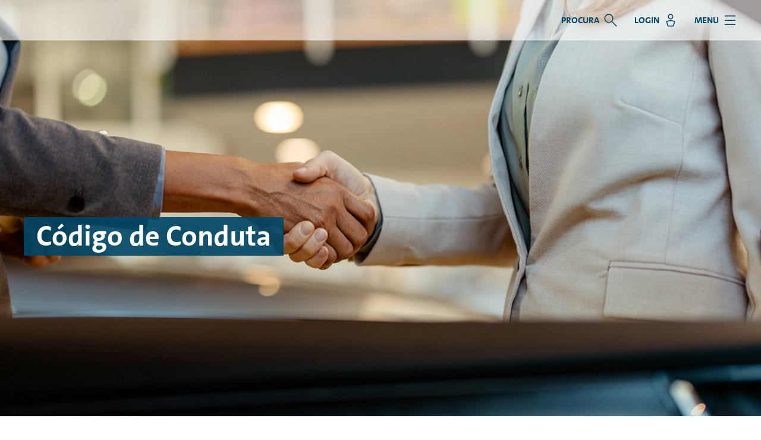

--- FILE ---
content_type: text/html;charset=utf-8
request_url: https://www.vwfs.pt/vwfs-portugal/codigo-conduta.html
body_size: 8189
content:
<!DOCTYPE html>
<html lang="pt" class="js-enable-3rd-party-float-grid">
<head>
    
    <!-- VWFS DMP - Blue Label Core - VERSION: 2026.115.1162719.0007326286 - LAST MODIFIED: 2026-01-15 -->






    
        
        
        
            <script defer="defer" type="text/javascript" src="/.rum/@adobe/helix-rum-js@%5E2/dist/rum-standalone.js"></script>
<script src="//assets.adobedtm.com/launch-EN297f6069de8b4a75961ef39a0fb96373.min.js" async></script>
        
        
    


<title>Código de conduta | Volkswagen Financial Services</title>

<meta charset="utf-8"/>
<meta name="viewport" content="width=device-width, initial-scale=1.0"/>








  
    <link rel="preload" href="/etc.clientlibs/bluelabel/clientlibs/clientlib-site-bluelabel/resources/fonts/fonts/vwfs-sans-regular.woff2" as="font" type="font/woff2" crossorigin/>
  
  <meta name="aem-client-lib-path" content="clientlib-site-bluelabel"/>



  <link rel="preconnect" href="https://cc.cdn.civiccomputing.com"/>
  <link rel="dns-prefetch" href="https://cc.cdn.civiccomputing.com"/>

  <link rel="preconnect" href="https://apikeys.civiccomputing.com"/>
  <link rel="dns-prefetch" href="https://apikeys.civiccomputing.com"/>

  <link rel="preconnect" href="https://cdn.bronson.vwfs.io"/>
  <link rel="dns-prefetch" href="https://cdn.bronson.vwfs.io"/>




    

        
        

        
        

        <link imagesrcset="https://cms-assets.vwfs.com/is/image/vwfs/Imagens_Headers_LP_15?$s$&amp;fmt=webp&amp;fit=vfit,1&amp;resMode=sharp2&amp;v=1747125333411 350w, https://cms-assets.vwfs.com/is/image/vwfs/Imagens_Headers_LP_15?$m$&amp;fmt=webp&amp;fit=vfit,1&amp;resMode=sharp2&amp;v=1747125333411 520w, https://cms-assets.vwfs.com/is/image/vwfs/Imagens_Headers_LP_15?$l$&amp;fmt=webp&amp;fit=vfit,1&amp;resMode=sharp2&amp;v=1747125333411 1280w, https://cms-assets.vwfs.com/is/image/vwfs/Imagens_Headers_LP_15?$xl$&amp;fmt=webp&amp;fit=vfit,1&amp;resMode=sharp2&amp;v=1747125333411 1600w" as="image" href="https://cms-assets.vwfs.com/is/image/vwfs/Imagens_Headers_LP_15?$xl$&fmt=webp&fit=vfit,1&resMode=sharp2&v=1747125333411" rel="preload" imagesizes="100vw"/>
    











    <link rel="icon" type="image/svg+xml" href="/etc.clientlibs/bluelabel/clientlibs/clientlib-site-bluelabel/resources/favicon/favicon.svg"/>
    <link rel="manifest" crossorigin="use-credentials" href="/etc.clientlibs/bluelabel/clientlibs/clientlib-site-bluelabel/resources/favicon/site.webmanifest"/>
    <link rel="apple-touch-icon" sizes="180x180" href="/etc.clientlibs/bluelabel/clientlibs/clientlib-site-bluelabel/resources/favicon/apple-touch-icon.png?v=042"/>



    <link rel="alternate" hreflang="pt" href="https://www.vwfs.pt/vwfs-portugal/codigo-conduta.html"/>


<meta name="msapplication-config" content="/etc.clientlibs/bluelabel/clientlibs/clientlib-site-bluelabel/resources/favicon/browserconfig.xml"/>
<meta name="msapplication-TileColor" content="#004666"/>
<meta name="msapplication-TileImage" content="/etc.clientlibs/bluelabel/clientlibs/clientlib-site-bluelabel/resources/favicon/mstile-144x144.png?v=042"/>
<meta name="theme-color" content="#ffffff"/>

<meta name="description"/>


    <meta name="aem-api-url" content="https://api.prod.cms.vwfs.io"/>


<meta name="aem-client-lib-path" content="clientlib-site-bluelabel"/>

    <link rel="canonical" href="https://www.vwfs.pt/vwfs-portugal/codigo-conduta.html"/>
    <script src="/etc.clientlibs/bluelabel/clientlibs/clientlib-canonical.5eec9bb52a5b6a44dd1f0a495c4a19fd.js"></script>







    <script src="/etc.clientlibs/bluelabel/clientlibs/clientlib-traci.eeeebe5c098a181e93e620411f0376f8.js"></script>








    <meta name="datalayer-language" content="pt"/>
    <meta name="datalayer-countryCode" content="PT"/>
    <meta name="datalayer-siteSecondaryCategories" content="vwfs-portugal,codigo-conduta"/>
    <meta name="datalayer-sitePrimaryCategory" content="home"/>
    <meta name="datalayer-landingPageCorrespondingJourney"/>
    <meta name="datalayer-landingPageVariant"/>
    <meta name="datalayer-design" content="bluelabel"/>
    <meta name="datalayer-customBrand"/>
    <meta name="datalayer-version" content="2026.115.1162719.0007326286"/>
    <meta name="datalayer-releaseDate" content="2026-01-15"/>
    <meta name="datalayer-bundleName" content="VWFS DMP - Main Application - Core"/>
    <meta name="datalayer-staging" content="prod"/>

    
    <meta name="datalayer-pageType" content="NOTHING_SELECTED"/>
    <meta name="datalayer-pageTitle" content="Código de conduta | Volkswagen Financial Services"/>
    <meta name="datalayer-mainPage" content="Product Page"/>
    <meta name="datalayer-contentCluster"/>
    <meta name="datalayer-businessCluster" content="Financiamento, Renting, Crédito Automóvel | Volkswagen Financial Services"/>
    <meta name="datalayer-navigationLevel1" content="VWFS Portugal | Volkswagen Financial Services"/>
    <meta name="datalayer-navigationLevel2" content="Código de conduta | Volkswagen Financial Services"/>
    <meta name="datalayer-navigationLevel3"/>

    
    <meta name="datalayer-contractProductName" content="Operate Lease"/>
    <meta name="datalayer-contractProductGroup" content="LEASING"/>
    <meta name="datalayer-contractContentCluster" content="AUTOMOTIVE"/>
    <meta name="datalayer-contractProductCluster" content="ABI"/>
    <meta name="datalayer-contractBrand" content="VWFS"/>

    
        <script src="/etc.clientlibs/bluelabel/clientlibs/clientlib-datalayer.4b7864f98fdef32fde4fa4782c4e664e.js"></script>

    





<meta name="google-site-verification" content="09gA4MJ-E5wk9ujiU-0d9RVsBHfLHWP-8myMBzx9ffU"/>


    <meta name="adform-page-name" content="home|vwfs-portugal|codigo-conduta"/>









	<link rel="stylesheet" href="/etc.clientlibs/bluelabel/clientlibs/clientlib-vwfs-uix-base.32b28c3dbb37de9686604053944e4cb7.css" type="text/css">




    <link rel="stylesheet" href="/etc.clientlibs/bluelabel/clientlibs/clientlib-site-bluelabel.7531b757e31c07b4919e6ab9a22936de.css" type="text/css">






  
      <meta name="feedbacktool-id" content="3515DE89EDC1EA11AA5EC9768AD49726"/>
      <meta name="feedbacktool-sid" content="AB8FE683EDC1EA11AA5EC9768AD49726"/>
  





















</head>
<body>
<div class="o-root dmp-bluelabel" id="main">
    
<a href="#main-section" class="c-skip-link dmp-skip-link">
	Navegar para conteúdo principal
</a>
<a href="#footer-section" class="c-skip-link dmp-skip-link">
	Navegar para rodapé
</a>



<section id="js-notifications-group" class="c-notifications-group js-panelgroup" aria-label="Notificação">
    
    
    


    
    
</section>



<header class="c-header__wrapper ">
    <div class="c-header ">
        <div class="c-header__content-wrapper">
            <div class="c-header__logo">
                

    

    <a class="c-logo  " href="/">
        <img src="/etc.clientlibs/bluelabel/clientlibs/clientlib-site-bluelabel/resources/img/logo-small-screen.svg" alt="Volkswagen Financial Services logo" class="c-logo__image-small"/>
        <img src="/etc.clientlibs/bluelabel/clientlibs/clientlib-site-bluelabel/resources/img/logo.svg" alt="Volkswagen Financial Services logo" class="c-logo__image"/>
    </a>

    

    


            </div>
            
    

            <div class="c-header__nav">
                <div class="c-site-nav
                    c-site-nav--mega-menu c-site-nav--break@none
                    ">
                    
                    <div class="c-site-nav__panel ">
                        <nav class="c-site-nav__navs" aria-label="Navegação Principal">

                            <ul class="c-site-nav__nav">
                                
                                <li class="c-site-nav__item c-site-nav__item--search js-dropdown">
                                    
<button class="c-site-nav__link js-dropdown__button js-search-btn" id="search-nav" aria-controls="search-nav-dropdown" aria-expanded="false">
    <span class="c-site-nav__link-label">Procura</span>
    <i class="c-site-nav__link-icon" aria-hidden="true" role="img"></i>
</button>
<div class="c-site-nav-dropdown js-dropdown__panel is-collapsed" id="search-nav-dropdown" aria-labelledby="search-nav">
    <div class="c-site-nav-dropdown__list">
        <div class="c-site-nav-dropdown__search">
            <form id="search-block" action="/searchresult.html" method="get" data-tr-function="Search" class="c-site-nav-dropdown__search-form" aria-label="Search Form" role="search">
                <div class="c-form-field">
                    <label for="headersearch" class="c-form-field__label dmp-sr-visual">Procura</label>
                    <div class="c-form-field__box">
                        <div class="c-input">
                            <input class="c-input__input js-search-input" id="headersearch" size="35" type="text" name="q" autocomplete="on" minlength="2" data-tr-component="Inputbox" data-tr-function="Text Input"/>
                            <button class="c-input__addon" type="submit" aria-label="Submit Search">
                                <i class="c-icon  c-icon--[semantic-search]" aria-hidden="true" role="img"></i>
                            </button>
                        </div>
                    </div>
                </div>
            </form>
        </div>
    </div>
</div>

                                </li>
                                
                                
                                
                                <li class="c-site-nav__item c-site-nav__item--user js-dropdown">
                                    


    
        <a class="c-site-nav__link c-site-nav__link_desktop" id="login-nav" target="_self" href="https://portal.vwfs.pt/login-redirect">
            <span class="c-site-nav__link-label">Login</span>
            <i class="c-site-nav__link-icon" aria-hidden="true" role="img"></i>
        </a>
        <a class="c-site-nav__link c-site-nav__link_mobile" id="login-nav" type="button" target="_self" href="https://portal.vwfs.pt/">
            <span class="c-site-nav__link-label">Login</span>
            <i class="c-site-nav__link-icon" aria-hidden="true" role="img"></i>
        </a>
    



                                </li>

                                
                                <li class="c-site-nav__item c-site-nav__item--menu">
                                    
<button aria-expanded="false" id="mega-menu-submenu" type="button" class="c-site-nav__link js-mega-menu-trigger" href="#js-mega-menu" aria-controls="js-mega-menu">
    <span class="c-site-nav__link-label">Menu</span>
    <i class="c-site-nav__link-icon" aria-hidden="true" role="img"></i>
</button>


                                </li>
                                
                                
                            </ul>
                            <ul class="c-site-nav__nav">
                                
                                
    
    
    


                                
                                
    


                                
                                
                                
                                
                            </ul>
                        </nav>
                    </div>
                </div>
            </div>
        </div>
        
        
            
<div class="o-page-wrap c-mega-menu__outer-wrap">
    <div id="js-mega-menu" class="js-mega-menu-wrap c-mega-menu__inner-wrap">
        <nav class="js-mega-menu c-mega-menu js-is-not-loaded  " aria-label="Menu Principal">
            
            <ul class="c-mega-menu__list c-mega-menu__list--level-one u-mb">
                
                
    


                
                    
                        
                        <li>

                            

                            
                                <a class="c-mega-menu__link c-mega-menu__link--level-one " data-tr-component="Link" href="/mobilidade-eletrica.html">Mobilidade Elétrica </a>
                            
                        </li>
                    
                        
                        <li>

                            
                                <button class="c-mega-menu__link c-mega-menu__link--level-one "><span class="c-mega-menu__link-text">Simulador Financiamento Automóvel e Aprovação Financiamento</span><span class="c-mega-menu__arrow"></span></button>
                                <ul class="c-mega-menu__list c-mega-menu__list--level-two ">
                                    <li>
                                        <a class="c-mega-menu__link c-mega-menu__link--level-two " data-tr-component="Link" href="/Simulador-e-aprovacao.html">Visão Geral</a>
                                    </li>
                                    <li>
                                        
                                        
                                            <a class="c-mega-menu__link c-mega-menu__link--level-two " data-tr-component="Link" href="/Simulador-e-aprovacao/ofertas-particulares.html">Ofertas Auto Crédito e Renting Online para Particulares Novos</a>
                                        
                                    </li>
                                
                                    
                                    <li>
                                        
                                        
                                            <a class="c-mega-menu__link c-mega-menu__link--level-two " data-tr-component="Link" href="/Simulador-e-aprovacao/ofertas-empresas.html">Ofertas Renting para Empresas</a>
                                        
                                    </li>
                                
                                    
                                    <li>
                                        
                                        
                                            <a class="c-mega-menu__link c-mega-menu__link--level-two " data-tr-component="Link" href="/Simulador-e-aprovacao/ofertas-usados-pvp.html">Ofertas para viaturas Usadas | Volkswagen Financial Services</a>
                                        
                                    </li>
                                </ul>
                            

                            
                        </li>
                    
                        
                        <li>

                            

                            
                                <a class="c-mega-menu__link c-mega-menu__link--level-one " data-tr-component="Link" href="/Qual_a_melhor_solucao.html">Qual a melhor solução de financiamento automóvel?</a>
                            
                        </li>
                    
                        
                        <li>

                            

                            
                                <a class="c-mega-menu__link c-mega-menu__link--level-one " data-tr-component="Link" href="/Renting.html">Renting Automóvel</a>
                            
                        </li>
                    
                        
                        <li>

                            

                            
                                <a class="c-mega-menu__link c-mega-menu__link--level-one " data-tr-component="Link" href="/AutoCredito.html">Auto Crédito Automóvel</a>
                            
                        </li>
                    
                        
                        <li>

                            
                                <button class="c-mega-menu__link c-mega-menu__link--level-one "><span class="c-mega-menu__link-text">Financiamento Automóvel | Comprar Carro </span><span class="c-mega-menu__arrow"></span></button>
                                <ul class="c-mega-menu__list c-mega-menu__list--level-two ">
                                    <li>
                                        <a class="c-mega-menu__link c-mega-menu__link--level-two " data-tr-component="Link" href="/financiamento.html">Visão Geral</a>
                                    </li>
                                    <li>
                                        
                                        
                                            <a class="c-mega-menu__link c-mega-menu__link--level-two " data-tr-component="Link" href="/financiamento/credito.html">Crédito Automóvel </a>
                                        
                                    </li>
                                
                                    
                                    <li>
                                        
                                        
                                            <a class="c-mega-menu__link c-mega-menu__link--level-two " data-tr-component="Link" href="/financiamento/leasing.html">Leasing Automóvel</a>
                                        
                                    </li>
                                
                                    
                                    <li>
                                        
                                        
                                            <a class="c-mega-menu__link c-mega-menu__link--level-two " data-tr-component="Link" href="/financiamento/ald.html">ALD Aluguer Longa Duração </a>
                                        
                                    </li>
                                </ul>
                            

                            
                        </li>
                    
                        
                        <li>

                            
                                <button class="c-mega-menu__link c-mega-menu__link--level-one "><span class="c-mega-menu__link-text">Seguros</span><span class="c-mega-menu__arrow"></span></button>
                                <ul class="c-mega-menu__list c-mega-menu__list--level-two ">
                                    <li>
                                        <a class="c-mega-menu__link c-mega-menu__link--level-two " data-tr-component="Link" href="/seguros.html">Seguros</a>
                                    </li>
                                    <li>
                                        
                                        
                                            <a class="c-mega-menu__link c-mega-menu__link--level-two " data-tr-component="Link" href="/seguros/protecao-ao-credito.html">Proteção ao Crédito</a>
                                        
                                    </li>
                                
                                    
                                    <li>
                                        
                                        
                                            <a class="c-mega-menu__link c-mega-menu__link--level-two " data-tr-component="Link" href="/seguros/seguro-moto.html">Seguro Moto</a>
                                        
                                    </li>
                                
                                    
                                    <li>
                                        
                                        
                                            <a class="c-mega-menu__link c-mega-menu__link--level-two " data-tr-component="Link" href="/seguros/seguro-automovel.html">Seguro Automóvel</a>
                                        
                                    </li>
                                </ul>
                            

                            
                        </li>
                    
                        
                        <li>

                            
                                <button class="c-mega-menu__link c-mega-menu__link--level-one "><span class="c-mega-menu__link-text">Planos de Manutenção Automóvel Extended Drive </span><span class="c-mega-menu__arrow"></span></button>
                                <ul class="c-mega-menu__list c-mega-menu__list--level-two ">
                                    <li>
                                        <a class="c-mega-menu__link c-mega-menu__link--level-two " data-tr-component="Link" href="/manutencao.html">Visão Geral</a>
                                    </li>
                                    <li>
                                        
                                        
                                            <a class="c-mega-menu__link c-mega-menu__link--level-two " data-tr-component="Link" href="/manutencao/precario-planos-online.html">Preçário Planos Online</a>
                                        
                                    </li>
                                
                                    
                                    <li>
                                        
                                    <button class="c-mega-menu__link c-mega-menu__link--level-two ">Planos Manutenção Online<span class="c-mega-menu__arrow"></span></button>
                                            <ul class="c-mega-menu__list c-mega-menu__list--level-three ">
                                                <li>
                                                    <a class="c-mega-menu__link c-mega-menu__link--level-three " data-tr-component="Link" href="/manutencao/planos-online.html">Visão Geral</a>
                                                </li>
                                                <li>
                                                    <a class="c-mega-menu__link c-mega-menu__link--level-three test3 " data-tr-component="Link" target="_self" href="/manutencao/audi-manutencao-online.html">Audi Planos de Manutenção Online</a>
                                                </li>
                                            
                                                
                                                <li>
                                                    <a class="c-mega-menu__link c-mega-menu__link--level-three test3 " data-tr-component="Link" target="_self" href="/manutencao/skoda-manutencao-online.html">Skoda Planos de Manuntenção Online</a>
                                                </li>
                                            
                                                
                                                <li>
                                                    <a class="c-mega-menu__link c-mega-menu__link--level-three test3 " data-tr-component="Link" target="_self" href="/manutencao/seat-manutencao-online.html">Seat Planos de Manutenção Online</a>
                                                </li>
                                            
                                                
                                                <li>
                                                    <a class="c-mega-menu__link c-mega-menu__link--level-three test3 " data-tr-component="Link" target="_self" href="/manutencao/cupra-manutencao-online.html">Cupra Planos de Manuntenção Online</a>
                                                </li>
                                            
                                                
                                                <li>
                                                    <a class="c-mega-menu__link c-mega-menu__link--level-three test3 " data-tr-component="Link" target="_self" href="/manutencao/volkswagen-manutencao-online.html">Volkswagen Planos de Manuntenção Online</a>
                                                </li>
                                            
                                                
                                                <li>
                                                    <a class="c-mega-menu__link c-mega-menu__link--level-three test3 " data-tr-component="Link" target="_self" href="/manutencao/volkswagenvcl-manutencao-online.html">Volkswagen Veículos Comerciais Planos de Manuntenção Online</a>
                                                </li>
                                            </ul>
                                        
                                        
                                    </li>
                                </ul>
                            

                            
                        </li>
                    
                        
                        <li>

                            
                                <button class="c-mega-menu__link c-mega-menu__link--level-one "><span class="c-mega-menu__link-text">Gestão de Frotas</span><span class="c-mega-menu__arrow"></span></button>
                                <ul class="c-mega-menu__list c-mega-menu__list--level-two ">
                                    <li>
                                        <a class="c-mega-menu__link c-mega-menu__link--level-two " data-tr-component="Link" href="/gestao-de-frotas.html">Visão Geral</a>
                                    </li>
                                    <li>
                                        
                                        
                                            <a class="c-mega-menu__link c-mega-menu__link--level-two " data-tr-component="Link" href="/gestao-de-frotas/vantagens-gestao-de-frotas.html">Vantagens Gestão de Frotas</a>
                                        
                                    </li>
                                
                                    
                                    <li>
                                        
                                        
                                            <a class="c-mega-menu__link c-mega-menu__link--level-two " data-tr-component="Link" href="/gestao-de-frotas/renting-empresas.html">Renting Empresas</a>
                                        
                                    </li>
                                
                                    
                                    <li>
                                        
                                        
                                            <a class="c-mega-menu__link c-mega-menu__link--level-two " data-tr-component="Link" href="/gestao-de-frotas/FrotaVerde.html">Frota Verde</a>
                                        
                                    </li>
                                
                                    
                                    <li>
                                        
                                        
                                            <a class="c-mega-menu__link c-mega-menu__link--level-two " data-tr-component="Link" href="/gestao-de-frotas/condutor.html">Condutor</a>
                                        
                                    </li>
                                
                                    
                                    <li>
                                        
                                        
                                            <a class="c-mega-menu__link c-mega-menu__link--level-two " data-tr-component="Link" href="/gestao-de-frotas/a-nossa-equipa.html">A nossa equipa</a>
                                        
                                    </li>
                                </ul>
                            

                            
                        </li>
                    
                        
                        <li>

                            
                                <button class="c-mega-menu__link c-mega-menu__link--level-one "><span class="c-mega-menu__link-text">VWFS Portugal</span><span class="c-mega-menu__arrow"></span></button>
                                <ul class="c-mega-menu__list c-mega-menu__list--level-two ">
                                    <li>
                                        <a class="c-mega-menu__link c-mega-menu__link--level-two " data-tr-component="Link" href="/vwfs-portugal.html">Visão Geral</a>
                                    </li>
                                    <li>
                                        
                                        
                                            <a class="c-mega-menu__link c-mega-menu__link--level-two " data-tr-component="Link" href="/vwfs-portugal/a-empresa.html">A Empresa</a>
                                        
                                    </li>
                                
                                    
                                    <li>
                                        
                                        
                                            <a class="c-mega-menu__link c-mega-menu__link--level-two " data-tr-component="Link" href="/vwfs-portugal/grupo-volkswagen.html">Grupo Volkwagen </a>
                                        
                                    </li>
                                
                                    
                                    <li>
                                        
                                        
                                            <a class="c-mega-menu__link c-mega-menu__link--level-two " data-tr-component="Link" href="/vwfs-portugal/as-nossas-marcas.html">As nossas marcas</a>
                                        
                                    </li>
                                
                                    
                                    <li>
                                        
                                    <button class="c-mega-menu__link c-mega-menu__link--level-two ">Recursos Humanos<span class="c-mega-menu__arrow"></span></button>
                                            <ul class="c-mega-menu__list c-mega-menu__list--level-three ">
                                                <li>
                                                    <a class="c-mega-menu__link c-mega-menu__link--level-three " data-tr-component="Link" href="/vwfs-portugal/recursos-humanos.html">Visão Geral</a>
                                                </li>
                                                <li>
                                                    <a class="c-mega-menu__link c-mega-menu__link--level-three test3 " data-tr-component="Link" href="/vwfs-portugal/recursos-humanos/Politica-privacidade-Candidato-Externo.html">Politica de Privacidade Candidato Externo</a>
                                                </li>
                                            
                                                
                                                <li>
                                                    <a class="c-mega-menu__link c-mega-menu__link--level-three test3 " data-tr-component="Link" href="/vwfs-portugal/recursos-humanos/Politica-privacidade-Candidato-Interno.html">Politica de Privacidade Candidato Interno</a>
                                                </li>
                                            </ul>
                                        
                                        
                                    </li>
                                
                                    
                                    <li>
                                        
                                        
                                            <a class="c-mega-menu__link c-mega-menu__link--level-two " data-tr-component="Link" href="/vwfs-portugal/codigo-conduta.html">Código de conduta</a>
                                        
                                    </li>
                                
                                    
                                    <li>
                                        
                                        
                                            <a class="c-mega-menu__link c-mega-menu__link--level-two " data-tr-component="Link" href="/vwfs-portugal/regime-geral-prevecao-corrupcao.html">Regime Geral de Prevenção de Corrupção</a>
                                        
                                    </li>
                                
                                    
                                    <li>
                                        
                                        
                                            <a class="c-mega-menu__link c-mega-menu__link--level-two " data-tr-component="Link" href="/vwfs-portugal/carta-social-direitos-humanos.html">Carta Social de Direitos Humanos VWFS</a>
                                        
                                    </li>
                                </ul>
                            

                            
                        </li>
                    
                        
                        <li>

                            

                            
                                <a class="c-mega-menu__link c-mega-menu__link--level-one " data-tr-component="Link" href="/politica-de-privacidade.html">Politica Privacidade VWFS</a>
                            
                        </li>
                    
                
            </ul>
            
            
            
            


<ul class="c-mega-menu__list c-mega-menu__list--level-one">
    




    
    
    <li class="supportlink">

    
    
        <a class="c-mega-menu__link c-mega-menu__link--level-one" data-tr-component="Link" target="_self" href="/contactos.html">
        <span class="o-media o-media--small o-media--middle">
            <span class="o-media__img">
                <i class="c-mega-menu__icon c-icon c-icon--[semantic-phone] c-icon--small" role="img"></i>
            </span>
            <span class="o-media__body">
                Contactos

                
            </span>
        </span>
        </a>
    

    



</li>


    
    
    <li class="supportlink">

    
    
        <a class="c-mega-menu__link c-mega-menu__link--level-one" data-tr-component="Link" target="_self" href="/apoio-ao-cliente.html">
        <span class="o-media o-media--small o-media--middle">
            <span class="o-media__img">
                <i class="c-mega-menu__icon c-icon c-icon--[magazine] c-icon--small" role="img"></i>
            </span>
            <span class="o-media__body">
                Apoio ao Cliente

                
            </span>
        </span>
        </a>
    

    



</li>



</ul>

        </nav>
    </div>
</div>

        
        
        
        
        
        
    </div>
</header>

<main class="o-main" id="main-section">
    

    














<div class="c-hero-teaser 
            
			c-hero-teaser--center-center
			
			
			
            c-hero-teaser--layer">

    
    
    
        <picture>
            
            
            
            
            
            
            <img alt class="c-hero-teaser__image " height="800" loading="eager" sizes="100vw" src="https://cms-assets.vwfs.com/is/image/vwfs/Imagens_Headers_LP_15?$xl$&fmt=webp&fit=vfit,1&resMode=sharp2&v=1747125333411" srcset="https://cms-assets.vwfs.com/is/image/vwfs/Imagens_Headers_LP_15?$s$&amp;fmt=webp&amp;fit=vfit,1&amp;resMode=sharp2&amp;v=1747125333411 350w, https://cms-assets.vwfs.com/is/image/vwfs/Imagens_Headers_LP_15?$m$&amp;fmt=webp&amp;fit=vfit,1&amp;resMode=sharp2&amp;v=1747125333411 520w, https://cms-assets.vwfs.com/is/image/vwfs/Imagens_Headers_LP_15?$l$&amp;fmt=webp&amp;fit=vfit,1&amp;resMode=sharp2&amp;v=1747125333411 1280w, https://cms-assets.vwfs.com/is/image/vwfs/Imagens_Headers_LP_15?$xl$&amp;fmt=webp&amp;fit=vfit,1&amp;resMode=sharp2&amp;v=1747125333411 1600w" type="image/webp" width="1600"/>
        </picture>
    

    
    
    
    
    
    
    
    <div id="js-hero-teaser-content" class="c-hero-teaser__content">
        <div class="c-hero-teaser__content-inner">
            <header class="c-hero-teaser__heading">
                
                
                <div class="c-hero-teaser__title ">
                    <h1>
                        
                            <span class="c-hero-teaser__title-row">Código de Conduta<br /></span>
                        
                        
                        
                    </h1>
                </div>
                
            </header>
            
            
        </div>
    </div>
</div>




    


<div data-theme="alternative">
    
</div>

    
    






    <div id="section-nav-sections">
        




    
    
    <div class="section">





<section class="o-content-section c-section-nav__section ">
	<div class="o-page-wrap 
         
         ">
		


		<header class="c-section-heading  c-section-heading--center c-section-heading--primary ">
			
			
			
			
			

				
				<h2 class="c-section-heading__title  u-h2 ">
					<span class="c-section-heading__title-text ">
    O código de conduta do Grupo <span lang="de">Volkswagen</span>





</span>
					
				</h2>
				
				
			

			<div class="c-section-heading__subtitle ">
				<p> </p>
<p style="	text-align: left;
">O Grupo <span lang="de">Volkswagen</span> considera-se vinculado não só por normas legais mas também por normas internas. Os compromissos e princípios éticos são parte essencial da nossa cultura corporativa, estando presentes em todos os processos decisórios. Estamos convencidos que o sucesso económico sustentável está dependente da observância contínua das referidas normas. No nosso trabalho diário, estamos comprometidos com um comportamento honesto, íntegro e eticamente correto que atenda aos mais elevados padrões.<br /></p>




			</div>
		</header>
	</div>

	




    
    
    <div class="o-component-wrapper">


    
    <div class="o-page-wrap o-page-wrap--small">
        
    
    

        <ul class="o-list-bare">
            




    
    
    <li class="download">




    <p class="u-mb-xsmall">
        <p>Pode aceder ao nosso Código de Conduta aqui: </p>

    </p>
    
    <a download class="c-btn c-btn--link c-btn--secondary c-btn--simple" href="/content/dam/bluelabel/valid/www-vwfs-pt/documents/Code%20of%20Conduct%2011%202024.pdf" target="_blank" data-tr-component="Button Link" data-tr-function="Download" aria-label="Código de Conduta
 - Página abre numa nova janela">
        <span class="c-btn__text">Código de Conduta
 (PDF, 3.0 MB)</span>
        <i class="c-btn__icon c-icon  c-icon--[semantic-download]" aria-hidden="true" role="img"></i>
    </a>

</li>


    
    
    <li class="download">




    
    
    <a download class="c-btn c-btn--link c-btn--secondary c-btn--simple" href="/content/dam/bluelabel/valid/www-vwfs-pt/documentos/CoC_Business_Partners_Jan2023.pdf" target="_blank" data-tr-component="Button Link" data-tr-function="Download" aria-label="Código de conduta business partners
 - Página abre numa nova janela">
        <span class="c-btn__text">Código de conduta business partners
 (PDF, 819.0 KB)</span>
        <i class="c-btn__icon c-icon  c-icon--[semantic-download]" aria-hidden="true" role="img"></i>
    </a>

</li>



        </ul>
    </div>

</div>


    
    
    <div class="o-component-wrapper">




    <div class="o-page-wrap ">
        
        

        
        
            <div class="c-media-teaser   " role="group" aria-label="Respeito pelas normas">
                <div class="c-media-teaser__media">
                    
    
    
    
        
        
				
				
    
        <picture>
            
            
            
            
            
            
            <img alt class="c-media-teaser__image dmp-auto-height lazyload" height="120" loading="lazy" sizes="(max-width: 370px) 350px, (max-width: 560px) 520px, (max-width: 720px) 1280px, (max-width: 985px) 350px, 960px" src="https://cms-assets.vwfs.com/is/image/vwfs/shutterstock_1932107069:3x2?$xl-3x2$&fmt=webp&resMode=sharp2&v=1751449667759" srcset="https://cms-assets.vwfs.com/is/image/vwfs/shutterstock_1932107069:3x2?$s-3x2$&amp;fmt=webp&amp;resMode=sharp2&amp;v=1751449667759 350w, https://cms-assets.vwfs.com/is/image/vwfs/shutterstock_1932107069:3x2?$m-3x2$&amp;fmt=webp&amp;resMode=sharp2&amp;v=1751449667759 520w, https://cms-assets.vwfs.com/is/image/vwfs/shutterstock_1932107069:3x2?$l-3x2$&amp;fmt=webp&amp;resMode=sharp2&amp;v=1751449667759 1280w, https://cms-assets.vwfs.com/is/image/vwfs/shutterstock_1932107069:3x2?$xl-3x2$&amp;fmt=webp&amp;resMode=sharp2&amp;v=1751449667759 1600w" style="width:100%;" type="image/webp" width="180"/>
        </picture>
    

        
    


                    
                </div>
                <div class="c-media-teaser__caption">
                    
                    
                    
                    
                    
                    
                    
                    
                        <h3 class="c-media-teaser__title u-h3">
                            <span>
    Respeito pelas normas





</span>
                            
                        </h3>
                        
                        
                    

                    <div class="c-media-teaser__body">
                        <div class="c-list-nested-counter">
    <p>O Código de Conduta é um conjunto comum de diretrizes para todos os funcionários do Grupo <span lang="de">Volkswagen</span>. Procura dar suporte no cumprimento das normas e regulamentos existentes e oferece orientação, aconselhamento e apoio nas situações de trabalho e tomada de decisões diárias. O foco está na responsabilidade de cada funcionário em cumprir com as regras de conduta ética.</p>
    
</div>
                    </div>
                    <div class="c-media-teaser__footer">
                        





                    </div>
                </div>
            </div>
        
    </div>

</div>


    
    
    <div class="o-component-wrapper">





    
    <div class="o-page-wrap o-page-wrap--small">
        
        <div class="c-list-nested-counter">
    
    
</div>
    </div>

</div>




</section>
<div class="c-divider">
	
</div>


</div>



        











    
    <section class="o-content-section c-section-nav__section  js-section-nav__section" data-theme="alternative" id="podemos_ajuda-lo">
		<div class="o-page-wrap">
            <div class="o-component-wrapper">
                <header class="c-section-heading u-text-center">
                    
                    <h3 class="c-section-heading__title  ">
                        <span class="c-section-heading__title-text manual-hyphens">
    Podemos ajudá-lo?





</span>
                        
                    </h3>
                    
                    

                </header>
                <div class="o-layout o-layout--large o-layout--inline-center">
                    
                        <div class="o-layout__item u-1/3 u-1/1@s u-1/2@m">

<article class="c-item-teaser c-item-teaser--inline ">
    <i class="c-item-teaser__icon c-icon c-icon c-icon--[phone-lines]" aria-hidden="true"></i>
    <div class="c-item-teaser__body">
        
        
        
        
        <div class="c-item-teaser__title manual-hyphens u-h3 ">
            Contactos
        </div>
        
        

        
        <p class="c-item-teaser__text">Estamos disponíveis para todas as suas dúvidas
        </p>
        
        

        
        <div class="c-item-teaser__link">
            




    
    


    
    
    
    
        <a data-qe-id="c-id-button-link--link" class="c-btn c-btn--link c-btn--small c-btn--simple" data-tr-component="Link" title="Ao clicar aqui vai aceder aos nossos contactos" aria-label="Contactos - Página abre numa nova janela" target="_blank" href="/contactos.html">
            <span class="c-btn__text">Contactos</span>
            <i class="c-btn__icon c-icon c-icon--[semantic-forward]" aria-hidden="true" role="img"></i>
        </a>
    

    


        </div>

        
        
        
        
    </div>
</article>
</div>
                    
                        <div class="o-layout__item u-1/3 u-1/1@s u-1/2@m">

<article class="c-item-teaser c-item-teaser--inline ">
    <i class="c-item-teaser__icon c-icon c-icon c-icon--[semantic-contact]" aria-hidden="true"></i>
    <div class="c-item-teaser__body">
        
        
        
        
        <div class="c-item-teaser__title manual-hyphens u-h3 ">
            Apoio ao Cliente
        </div>
        
        

        
        <p class="c-item-teaser__text">Todas as informações que precisa
        </p>
        
        

        
        <div class="c-item-teaser__link">
            




    
    


    
    
    
    
        <a data-qe-id="c-id-button-link--link" class="c-btn c-btn--link c-btn--small c-btn--simple" data-tr-component="Link" title="Ao clicar aqui vai puder ter acesso a todas as informações." aria-label="Informações - Página abre numa nova janela" target="_blank" href="/apoio-ao-cliente.html">
            <span class="c-btn__text">Informações</span>
            <i class="c-btn__icon c-icon c-icon--[semantic-forward]" aria-hidden="true" role="img"></i>
        </a>
    

    


        </div>

        
        
        
        
    </div>
</article>
</div>
                    
                </div>
            </div>
        </div>
    </section>




    </div>
</main>


    





    


    <footer class="c-footer" id="footer-section">
    
    





    
        <div class="c-footer__module  c-footer__module--breadcrumb">
            <div class="o-page-wrap">
                <div class="c-footer-breadcrumb"><nav aria-label="Breadcrumb">
    <ul class="c-breadcrumb">
        <li class="c-breadcrumb__item">
            <a class="c-breadcrumb__link" href="/">
                <span class="c-breadcrumb__label">Início</span>
            </a>
        </li>
        
        
        
    
        
        
        <li class="c-breadcrumb__item">
            <a class="c-breadcrumb__link" href="/vwfs-portugal.html">
                <span class="c-breadcrumb__label">VWFS Portugal</span>
            </a>
        </li>
        
    
        
        
        
        <li class="c-breadcrumb__item">
            <a class="c-breadcrumb__link  is-current  is-disabled" aria-current="page" href="#">
                <span class="c-breadcrumb__label">Código de conduta</span>
            </a>
        </li>
    </ul>
</nav>
</div>
            </div>
        </div>
    
    

    
        

<div class="c-footer__module c-footer__module--nav">
    <div class="o-page-wrap">
        <nav class="c-footer-nav" aria-labelledby="footer-nav-id">
            <span id="footer-nav-id" class="u-visually-hidden">Navegação do rodapé</span>
            <div class="c-footer-nav__columns">
                

<div class=" c-footer-nav__column  js-footer-accordion">
    
    <div class="c-footer-nav__title  js-footer-accordion__title">
        <h4 class="c-footer-nav__title-label  js-footer-accordion__title-label" aria-expanded="false">
            Soluções Financeiras<br />


        </h4>
    </div>


    <span id="id_1049569679" class="u-visually-hidden">Links: </span>
    <ul class="c-footer-nav__list  js-footer-accordion__panel o-list-bare  o-list-casual" aria-labelledby="id_1049569679">
        
        




    
    
    <li class="c-footer-nav__item">
    
        <a class="c-footer-nav__link" title="Simulador e Campanhas" href="/Simulador-e-aprovacao.html" target="_self">
            Simulador e Campanhas
        </a>
    
    

</li>


    
    
    <li class="c-footer-nav__item">
    
        <a class="c-footer-nav__link" href="/AutoCredito.html" target="_self">
            Auto Crédito
        </a>
    
    

</li>


    
    
    <li class="c-footer-nav__item">
    
        <a class="c-footer-nav__link" href="/Renting.html" target="_self">
            Renting
        </a>
    
    

</li>


    
    
    <li class="c-footer-nav__item">
    
        <a class="c-footer-nav__link" href="/financiamento.html" target="_self">
            Financiamento
        </a>
    
    

</li>


    
    
    <li class="c-footer-nav__item">
    
        <a class="c-footer-nav__link" href="/gestao-de-frotas.html" target="_self">
            Gestão de Frotas
        </a>
    
    

</li>



    </ul>
</div>

                

<div class=" c-footer-nav__column  js-footer-accordion">
    
    <div class="c-footer-nav__title  js-footer-accordion__title">
        <h4 class="c-footer-nav__title-label  js-footer-accordion__title-label" aria-expanded="false">
            Serviços

        </h4>
    </div>


    <span id="id_1049569680" class="u-visually-hidden">Links: </span>
    <ul class="c-footer-nav__list  js-footer-accordion__panel o-list-bare  o-list-casual" aria-labelledby="id_1049569680">
        
        




    
    
    <li class="c-footer-nav__item">
    
        <a class="c-footer-nav__link" href="/seguros.html" target="_self">
            Seguros
        </a>
    
    

</li>


    
    
    <li class="c-footer-nav__item">
    
        <a class="c-footer-nav__link" href="/manutencao.html" target="_self">
            Manutenção
        </a>
    
    

</li>


    
    
    <li class="c-footer-nav__item">
    
        <a class="c-footer-nav__link" title="Mobilidade Elétrica" href="/mobilidade-eletrica.html" target="_self">
            Mobilidade Elétrica
        </a>
    
    

</li>


    
    
    <li class="c-footer-nav__item">
    
        <a class="c-footer-nav__link" title="Plataforma Leilões Viaturas Usadas" href="/plataforma-de-leiloes-de-usados.html" target="_self">
            Plataforma Leilões Viaturas Usadas
        </a>
    
    

</li>


    
    
    <li class="c-footer-nav__item">
    
        <a class="c-footer-nav__link" href="/parceiros-vwfs.html" target="_self">
            Seja Intermediário de Crédito VWFS
        </a>
    
    

</li>



    </ul>
</div>

                

<div class=" c-footer-nav__column  js-footer-accordion">
    
    <div class="c-footer-nav__title  js-footer-accordion__title">
        <h4 class="c-footer-nav__title-label  js-footer-accordion__title-label" aria-expanded="false">
            Volkswagen Financial Services<br />


        </h4>
    </div>


    <span id="id_1049569681" class="u-visually-hidden">Links: </span>
    <ul class="c-footer-nav__list  js-footer-accordion__panel o-list-bare  o-list-casual" aria-labelledby="id_1049569681">
        
        




    
    
    <li class="c-footer-nav__item">
    
        <a class="c-footer-nav__link" href="/vwfs-portugal/a-empresa.html" target="_self">
            A Empresa
        </a>
    
    

</li>


    
    
    <li class="c-footer-nav__item">
    
        <a class="c-footer-nav__link" href="/vwfs-portugal/grupo-volkswagen.html" target="_self">
            Grupo Volkswagen
        </a>
    
    

</li>


    
    
    <li class="c-footer-nav__item">
    
        <a class="c-footer-nav__link" href="/vwfs-portugal/as-nossas-marcas.html" target="_self">
            As Nossas Marcas
        </a>
    
    

</li>


    
    
    <li class="c-footer-nav__item">
    
        <a class="c-footer-nav__link" href="/vwfs-portugal/recursos-humanos.html" target="_self">
            Recursos Humanos
        </a>
    
    

</li>



    </ul>
</div>

                

<div class=" c-footer-nav__column  js-footer-accordion">
    
    <div class="c-footer-nav__title  js-footer-accordion__title">
        <h4 class="c-footer-nav__title-label  js-footer-accordion__title-label" aria-expanded="false">
            Mais informações<br />


        </h4>
    </div>


    <span id="id_1049569682" class="u-visually-hidden">Links: </span>
    <ul class="c-footer-nav__list  js-footer-accordion__panel o-list-bare  o-list-casual" aria-labelledby="id_1049569682">
        
        




    
    
    <li class="c-footer-nav__item">
    
        <a class="c-footer-nav__link" href="/contactos.html" target="_self">
            Contactos
        </a>
    
    

</li>


    
    
    <li class="c-footer-nav__item">
    
        <a class="c-footer-nav__link" href="/apoio-ao-cliente.html" target="_self">
            Apoio ao Cliente
        </a>
    
    

</li>



    </ul>
</div>

            </div>
        </nav>
    </div>
</div>
<div class="c-footer__module  c-footer__module--meta-nav">
    <div class="o-page-wrap">
        <nav class="c-footer-meta-bar" aria-labelledby="footer-meta-nav-id">
            <span id="footer-meta-nav-id" class="u-visually-hidden">Navegação Auxiliar</span>
            <ul class="c-footer-meta-nav " aria-labelledby="footer-meta-nav-list-id">




    
    
    <li class="c-footer-meta-nav__item">

    
    
    <a class="c-footer-meta-nav__link" href="/politica-de-privacidade.html" aria-label="Politica de Privacidade - Página abre numa nova janela" target="_blank">
        Politica de Privacidade
    </a>
    

</li>


    
    
    <li class="c-footer-meta-nav__item">

    
    
    <a class="c-footer-meta-nav__link" title="Regime Geral de Prevenção de Corrupção" href="/vwfs-portugal/regime-geral-prevecao-corrupcao.html" aria-label="Regime Geral de Prevenção de Corrupção - Página abre numa nova janela" target="_blank">
        Regime Geral de Prevenção de Corrupção
    </a>
    

</li>


    
    
    <li class="c-footer-meta-nav__item">

    
    
    <a class="c-footer-meta-nav__link" href="/content/dam/bluelabel/valid/www-vwfs-pt/documentos/PRE-FC-20260126.pdf" aria-label="Preçário Bank - Página abre numa nova janela" target="_blank">
        Preçário Bank
    </a>
    

</li>


    
    
    <li class="c-footer-meta-nav__item">

    
    
    <a class="c-footer-meta-nav__link" href="/content/dam/bluelabel/valid/www-vwfs-pt/documentos/PRE-FT-202601.pdf" aria-label="Folheto Taxas de Juro - Página abre numa nova janela" target="_blank">
        Folheto Taxas de Juro
    </a>
    

</li>


    
    
    <li class="c-footer-meta-nav__item">

    
    
    <a class="c-footer-meta-nav__link" href="/content/dam/bluelabel/valid/www-vwfs-pt/documentos/Renting_26012026.pdf" aria-label="Preçário Renting - Página abre numa nova janela" target="_blank">
        Preçário Renting
    </a>
    

</li>


    
    
    <li class="c-footer-meta-nav__item">

    
    
    <a class="c-footer-meta-nav__link" href="/content/dam/bluelabel/valid/www-vwfs-pt/documents/Pre%C3%A7%C3%A1rio%20Renting%20MAN%20FS.pdf" aria-label="Preçário Renting MAN - Página abre numa nova janela" target="_blank">
        Preçário Renting MAN
    </a>
    

</li>


    
    
    <li class="c-footer-meta-nav__item">

    
    
    <a class="c-footer-meta-nav__link" title="Valores de Recondicionamento" href="/content/dam/bluelabel/valid/www-vwfs-pt/documentos/TabelaRecondicionamento_2026.pdf" aria-label="Valores de Recondicionamento - Página abre numa nova janela" target="_blank">
        Valores de Recondicionamento
    </a>
    

</li>


    
    
    <li class="c-footer-meta-nav__item">

    
    
    <a class="c-footer-meta-nav__link" href="/content/dam/bluelabel/valid/www-vwfs-pt/documentos/Informac%CC%A7a%CC%83o%20sobre%20incumprimento%20de%20contratos%20de%20cre%CC%81dito%202025.pdf" aria-label="Incumprimento de Contratos de Crédito - Página abre numa nova janela" target="_blank">
        Incumprimento de Contratos de Crédito
    </a>
    

</li>


    
    
    <li class="c-footer-meta-nav__item">

    
    
    <a class="c-footer-meta-nav__link" href="/comunicacao-dificuldades-financeiras.html" aria-label="Comunicação de Dificuldades Financeiras - Página abre numa nova janela" target="_blank">
        Comunicação de Dificuldades Financeiras
    </a>
    

</li>


    
    
    <li class="c-footer-meta-nav__item">

    
    
    <a class="c-footer-meta-nav__link" href="https://www.livroreclamacoes.pt" aria-label="Livro de Reclamações Online - Página abre numa nova janela" target="_blank">
        Livro de Reclamações Online
    </a>
    

</li>


    
    
    <li class="c-footer-meta-nav__item">

    
    
    <a class="c-footer-meta-nav__link" href="/content/dam/bluelabel/valid/www-vwfs-pt/Pol%C3%ADtica%20de%20tratamento%20dos%20tomadores%20de%20seguros%20segurados%20benefici%C3%A1rios%20e%20terceiros%20lesados_2022.pdf" aria-label="Política de tratamento e gestão de Reclamações de Seguros - Página abre numa nova janela" target="_blank">
        Política de tratamento e gestão de Reclamações de Seguros
    </a>
    

</li>


    
    
    <li class="c-footer-meta-nav__item">

    
    
    <a class="c-footer-meta-nav__link" title="Moratória Legal" href="/moratoria-legal-vwfs.html" aria-label="Moratória Legal - Página abre numa nova janela" target="_blank">
        Moratória Legal
    </a>
    

</li>


    
    
    <li class="c-footer-meta-nav__item">

    
    
    <a class="c-footer-meta-nav__link" title="UK Modern Slavery Act Statement" href="/content/dam/bluelabel/valid/www-vwfs-pt/documents/2025%20English%20Slavery%20and%20Human%20Trafficking%20Statement%20der%20Volkswagen%20Financial%20Services.pdf" aria-label="UK Modern Slavery Act Statement - Página abre numa nova janela" target="_blank">
        UK Modern Slavery Act Statement
    </a>
    

</li>


    
    
    <li class="c-footer-meta-nav__item">

    
    
    <a class="c-footer-meta-nav__link" href="/vwfs-portugal/canal-denuncias.html" aria-label="Canal de Denúncias - Página abre numa nova janela" target="_blank">
        Canal de Denúncias
    </a>
    

</li>


    
    
    <li class="c-footer-meta-nav__item">

    
    
    <a class="c-footer-meta-nav__link" title="Termos e Condições" href="/Termosecondicoes.html" aria-label="Termos e Condições - Página abre numa nova janela" target="_blank">
        Termos e Condições
    </a>
    

</li>


    
    
    <li class="c-footer-meta-nav__item">

    
    
    <a class="c-footer-meta-nav__link" title="Política de Cookies" href="/cookies.html" target="_self">
        Política de Cookies
    </a>
    

</li>


    
    
    <li class="c-footer-meta-nav__item">

    
    
    <a class="c-footer-meta-nav__link" href="/content/dam/bluelabel/valid/www-vwfs-pt/documents/Viatura_Espera_Guia_Utilizador.pdf" target="_self">
        Viatura Espera
    </a>
    

</li>


    
    
    <li class="c-footer-meta-nav__item">

    
    
    <a class="c-footer-meta-nav__link" href="/content/dam/bluelabel/valid/www-vwfs-pt/documentos/Relatorio%20e%20Contas-CAC-202312.pdf" target="_self">
        Relatório e Contas
    </a>
    

</li>


    
    
    <li class="c-footer-meta-nav__item">

    
    
    <a class="c-footer-meta-nav__link" href="/content/dam/bluelabel/valid/www-vwfs-pt/documentos/VWFS%20PT%20-%20Declara%C3%A7%C3%A3o%20de%20Acessibilidade_16012026.pdf" target="_self">
        Declaração de Acessibilidade
    </a>
    

</li>


</ul>

            <span id="footer-social-list-id" class="u-visually-hidden">Hiperligação para rede social</span>
            <ul class="c-footer-social-media" aria-labelledby="footer-social-list-id">




    
    
    <li class="c-footer-social-media__item">

















<a href="https://www.linkedin.com/company/volkswagen-financial-services-%E2%80%93-portugal" target="_blank" title="LinkedIn" class="c-footer-social-media__link" data-tr-component="Link" aria-label="linkedin - Página abre numa nova janela">
    <i class="c-footer-social-media__icon  c-icon  c-icon--[semantic-social-linkedin]" aria-hidden="true"></i>
</a>



</li>


    
    
    <li class="c-footer-social-media__item">














<a href="https://www.youtube.com/channel/UCI2cmHzb8h8Va9PjPv-ZSPw" target="_blank" title="YouTube" class="c-footer-social-media__link" data-tr-component="Link" aria-label="youtube - Página abre numa nova janela">
    <i class="c-footer-social-media__icon  c-icon  c-icon--[semantic-social-youtube]" aria-hidden="true"></i>
</a>






</li>


</ul>

            <span class="c-footer-copyright ">
        	<span class="c-footer-copyright__text">
                © &nbsp;VWFS Portugal<br />




<span>&nbsp;2026</span>
        	</span>
        </span>
        </nav>
    </div>
</div>

    
    
    
    <div class="c-footer__module  c-footer__module--footnotes  ">
        <div class="o-page-wrap">
            <div class="c-footer-footnotes js-dynamicfooter">
                
                    




                
                <div class="c-footnotes c-footnotes--numbered">




</div>
            </div>
            
            <div class="u-hide">
                





            </div>
        </div>
    </div>


</footer>


<dialog id="id-modal-generic" class="c-modal c-modal--center js-disclaimer dmp-disclaimer" aria-labelledby="id_1904086283_disclaimer-external-title">
	
    <div class="c-modal__wrapper">
        <div id="id-disclaimer-placeholder"></div>
    </div>
</dialog>



<div class="c-modal c-modal--center js-error-modal" aria-hidden="true">
    
    <div class="c-modal__overlay  js-modal-close" tabindex="-1"></div>
    <div class="c-modal__wrapper" role="dialog" aria-labelledby="id_1904086283_error-disclaimer-external-title">
        <header class="c-modal__header">
            <div class="c-modal__title__wrapper c-modal__title u-h4" id="id_1904086283_error-disclaimer-external-title">
                Erro
            </div>
        </header>
        <div class="c-modal__content" role="document">
            <div class="c-list-nested-counter">
                <p>Ocorreu um erro técnico. Por favor tente outra vez</p>
            </div>
        </div>
        <div class="c-modal__footer">
            <div class="c-modal__actions__container">
                <div class="c-modal__actions">
                    <div class="c-modal__actions__item">
                        <a class="c-btn js-modal-close">
                            <span class="c-btn__text">Ok</span>
                        </a>
                    </div>
                </div>
            </div>
        </div>
    </div>
</div>







<div id="id-modal-spinner" class="u-m-xlarge dmp-disclaimer-spinner" aria-hidden="true">
    <div class="c-spinner c-spinner--full-page" aria-live="polite" aria-busy="false">
        <div class="c-spinner__loader">
            <span class="c-spinner__element"></span>
            <span class="c-spinner__element"></span>
            <span class="c-spinner__element"></span>
            <span class="c-spinner__element"></span>
            <span class="c-spinner__element"></span>
            <span class="c-spinner__element"></span>
            <span class="c-spinner__element"></span>
            <span class="c-spinner__element"></span>
        </div>
    </div>
</div>

</div>





	<script src="/etc.clientlibs/bluelabel/clientlibs/clientlib-bronson-bluelabel.9e1c6cb9343c359deb001f016c3c4d9e.js"></script>
<script src="/etc.clientlibs/bluelabel/clientlibs/clientlib-site-bluelabel.417d4f27ba0b3f5ae2cefd31673786ed.js"></script>



	<script src="/etc.clientlibs/bluelabel/clientlibs/clientlib-vwfs-uix-base.7c6565a419aab908bf62f05f4de97307.js" type="module"></script>





	<script src="/etc.clientlibs/bluelabel/clientlibs/clientlib-adform.537f573f238b8ddee150fc708f173a96.js"></script>



	<script src="/etc.clientlibs/bluelabel/clientlibs/clientlib-campaign.9900229275ec4f69e4cce1912bf1e655.js"></script>










    <script type="text/javascript" charset="utf-8" src="https://cdn3.userzoom.com/uz.js?cuid=0B932E970DCEE411B0190022196C2B88"></script>
    <script type="text/javascript">//<![CDATA[
    _uzactfeed = window._uzactfeed || [];
    _uzactfeed.push(['_setID', getMetaContent("feedbacktool-id")]);
    _uzactfeed.push(['_setSID', getMetaContent("feedbacktool-sid")]);
    _uzactfeed.push(['_start']);
    (function() {
        var uz = document.createElement('script'); uz.type = 'text/javascript'; uz.async = true; uz.charset = 'utf-8';
        uz.src = ('https:' === document.location.protocol ? 'https://' : 'http://') + 'cdn4.userzoom.com/feedback/js/uz_feed.js?cuid=0B932E970DCEE411B0190022196C2B88';
        var s = document.getElementsByTagName('script')[0]; s.parentNode.insertBefore(uz, s);
    })();//]]>

    function getMetaContent(metaName) {
        if (document.querySelectorAll("meta[name='" + metaName + "']") && document.querySelectorAll("meta[name='" + metaName + "']")[0]) {
            var attribute = document.querySelectorAll("meta[name='" + metaName + "']")[0].getAttribute('content');
            return attribute !== null ? attribute : "";
        }
        return "";
    }
    </script>








</body>
</html>


--- FILE ---
content_type: application/javascript;charset=utf-8
request_url: https://www.vwfs.pt/etc.clientlibs/bluelabel/clientlibs/clientlib-campaign.9900229275ec4f69e4cce1912bf1e655.js
body_size: -486
content:
document.addEventListener("DOMContentLoaded",(function(){var e,t,n,r,o;e="affiliatedata",t=/^[a-zA-Z0-9_-]*$/,n=/^[0-9]{6}$/,r=VWFSUtils.getURLParameter("ewbs"),o=VWFSUtils.getURLParameter("apid"),r&&function(r,o){n.test(r)&&(!o||t.test(o))&&function(e,t,n){var r="";if(n){var o=new Date;o.setTime(o.getTime()+24*n*60*60*1e3),r="; expires="+o.toUTCString()}var i,a=(i=function(){var e=window.location.host.split(":")[0].split(".");if(e.length<=1)return e.join(".");var t=e.length>2?e[e.length-2]:null;return"co"===t||"com"===t||"net"===t||"org"===t?e.slice(-3).join("."):e.slice(-2).join(".")}(),"vwfs.tools"===i?window.location.host:i);document.cookie=encodeURIComponent(e)+"="+encodeURIComponent(t)+r+("localhost"!==a?"; domain="+a:"")+"; path=/; Secure; SameSite=None"}(e,function(e,t){return"ewbs:"+e+",apid:"+(t||"")}(r,o),30)}(r,o),S(document,"executeAdForm");var i="traci_session",a="traci_a",c="traci_p";const s=["ewbs","apid"];tracking.params={};var l=function(e){var t=e?e.split("?")[1]:window.location.search.slice(1),n={};if(t)for(var r=(t=t.split("#")[0]).split("&"),o=0;o<r.length;o++){var i=r[o].split("="),a=i[0],c=void 0===i[1]||i[1];s.includes(a)&&(n[a]=c)}return n}(location.href);if(null!=l&&0!=Object.keys(l).length){var u=function(e){for(var t={},n=["ewbs"],r=0;r<n.length;r++)e.hasOwnProperty(n[r])&&(t[n[r]]=e[n[r]]);return t}(l);u.constructor===Object&&0!=Object.keys(u).length&&g(i,h(i,u));var f=function(e){for(var t={},n=["apid"],r=0;r<n.length;r++)e.hasOwnProperty(n[r])&&(t[n[r]]=e[n[r]]);return t}(l);f.constructor===Object&&0!=Object.keys(f).length&&g(a,h(a,f),7776e3);var p=function(e){for(var t={},n=["traci_p"],r=0;r<n.length;r++)e.hasOwnProperty(n[r])&&(t[n[r]]=e[n[r]]);return t}(l);p.constructor===Object&&0!=Object.keys(p).length&&g(c,h(c,p),31536e3),function(e){window.history.replaceState({},"",e)}(function(e,t){if(e.split("?").length>=2)for(var n in t){var r=n+"="+t[n];"-1"!=e.indexOf("?"+r+"&")?e=e.replace("?"+r+"&","?"):"-1"!=e.indexOf("&"+r+"&")?e=e.replace("&"+r+"&","&"):"-1"!=e.indexOf("?"+r)?e=e.replace("?"+r,""):"-1"!=e.indexOf("&"+r)&&(e=e.replace("&"+r,""))}return e}(location.href,l))}var v=w(i);v&&O(JSON.parse(v));var d=w(a);d&&O(JSON.parse(d));var m=w(c);function h(e,t){var n="",r=w(e);if(r){var o=JSON.parse(r);for(var i in t)o[i]=t[i];n=JSON.stringify(o)}else n=JSON.stringify(t);return n}function g(e,t,n){if(n){var r=new Date;r=new Date(r.getTime()+1e3*n),document.cookie=e+"="+t+"; path=/; expires="+r.toGMTString()+"; Secure; SameSite=None"}else document.cookie=e+"="+t+"; path=/; Secure; SameSite=None"}function w(e){var t=("; "+document.cookie).split("; "+e+"=");if(2==t.length)return t.pop().split(";").shift()}function O(e){for(var t in e)tracking.params[t]=encodeURIComponent(e[t])}function S(e,t,n){var r;window.CustomEvent?r=new CustomEvent(t,n):(r=document.createEvent("CustomEvent")).initCustomEvent(t,!0,!0,n),e.dispatchEvent(r)}m&&O(JSON.parse(m)),S(document,"trackingParamsSet")}));
//# sourceMappingURL=clientlib-campaign/resources/campaign.bundle.js.map